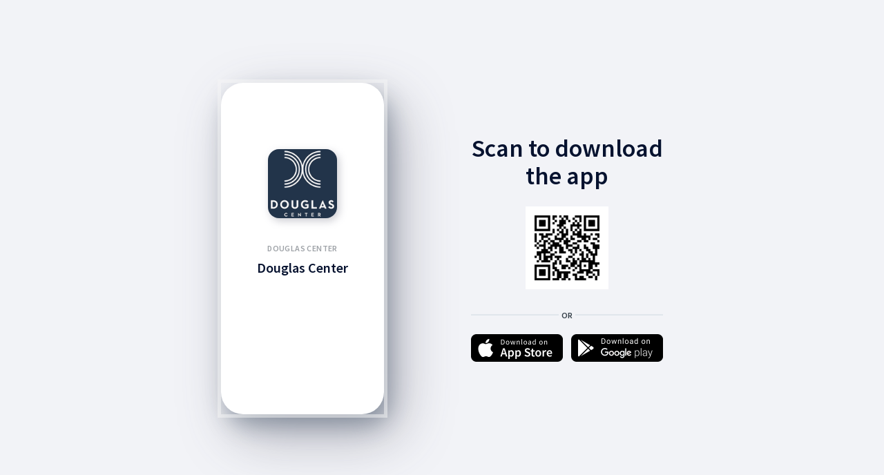

--- FILE ---
content_type: text/html; charset=utf-8
request_url: https://douglascenter.app.link/yUopN80Ifhb
body_size: 2838
content:
<!DOCTYPE html>
<html><head>
    <meta name="deepview-service" content="deepview-service" />
    <link rel="preconnect" href="https://fonts.googleapis.com" />
    <link rel="preconnect" href="https://fonts.gstatic.com" />
    <link href="https://fonts.googleapis.com/css2?family=Lato:wght@900&family=Source+Sans+Pro:wght@400;600&display=swap" rel="stylesheet" />

    <style>
      body {
        margin: 0;
        word-wrap: break-word;
        background-color:#F2F3F7
      }
      .container {
        height: 100%;
        min-height:480px;
        min-width:280px;
      }
      /* ============ Portrait ============ */
      .frame-container {
        width: 640px;
        height: 480px;
        position: absolute;
        left: 50%;
        top: 50%;
        transform: translate(-50%,-50%);
      }
      .card {
        position: relative;
        margin: 0;
        border-radius: 32px;
        background-color:#FFF;
        -webkit-box-shadow: 8px 16px 32px rgb(35 58 79 / 35%), 20px 30px 80px rgb(73 73 93 / 40%);
        -moz-box-shadow: 8px 16px 32px rgba(35, 58, 79, 0.35), 20px 30px 80px rgba(73, 73, 93, 0.4);
        box-shadow: 8px 16px 32px rgb(35 58 79 / 35%), 20px 30px 80px rgb(73 73 93 / 40%);
        padding: 0;
        z-index: 100;
        width: 236px;
        height: 480px;
        overflow: hidden;
        outline: 5px solid #f7f7f780;
        float: left;
      }
      .card-container:after {
        content: ' ';
        position: absolute;
        left: 0;
        top: 0;
        width: 100%;
        height: 167px;
        z-index: 1;
      }
      .card-container {
        padding: 0 2px;
        margin: 0;
      }
      .main-image {
        width: 100px;
        height: 100px;
        background-image: url(https://cdn.branch.io/branch-assets/1623957784229-og_image.png);
        background-size: cover;
        background-position: top center;
        margin: 96px auto 36px auto;
        background-color: #06122F;
        border-radius: 16px;
        color: #FFF;
        -webkit-box-shadow: 3px 4px 12px rgba(127, 127, 142, 0.4);
        -moz-box-shadow: 3px 4px 12px rgba(127, 127, 142, 0.4);
        box-shadow: 3px 4px 12px rgb(127 127 142 / 40%);
        position: relative;
        z-index: 2;
      }
      .main-image-qr-cont {
        width: 120px;
        height: 120px;
        background-size: cover;
        background-position: top center;
        margin: 0 auto 36px auto;
        border-radius: 16px;
        color: #FFF;
        position: relative;
        z-index: 2;
      }
      .main-image-qr {
        background-image: url([data-uri]);
        background-size: contain;
        background-position: center center;
        position: relative;
        z-index:3;
        width: 100%;
        height: 100%;
      }
      #content-container {
        box-sizing: border-box;
        margin: 0 22px 0 22px;
        text-align: center;
      }
      .app-title {
        text-transform: uppercase;
        font-size: 12px;
        font-weight:600;
        font-family: "Source Sans Pro", Helvetica, serif;
        line-height: 16px;
        margin-bottom: 8px;
        color: #9EA2A7;
        letter-spacing: 0.4px;
      }
      .card-title {
        font-size: 20px;
        font-weight: 600;
        font-family: "Source Sans Pro", Helvetica, serif;
        line-height: 24px;
        margin-bottom: 8px;
        color: #06122F;
      }
      .app-content {
        font-size: 12px;
        font-weight: 400;
        font-family: "Source Sans Pro", Helvetica, serif;
        line-height: 16px;
        margin-bottom: 8px;
        color: #333E48;
      }
      .cont {
        width: 278px;
        float: right;
      }
      .header-title {
        font-size: 36px;
        font-weight: 600;
        font-family: "Source Sans Pro", Helvetica, serif;
        line-height: 40px;
        margin: 75px 0 24px 0;
        color: #06122F;
        text-align: center
      }
      .divor {
        text-align:center;
        height: 2px;
        background-color: #E0E6EC;
        margin: 0 auto 27px auto;
        position: relative;
      }
      .divor span{
        color: #333E48;
        font-size: 12px;
        font-weight: 600;
        font-family: "Source Sans Pro", Helvetica, serif;
        background-color: #f2f3f7;
        padding: 4px;
        position: absolute;
        top: -10px;
        left: 50%;
        transform: translate(-50%,0);
      }
      .btn-container a img {
        margin: 0;
        width: 100%;
      }
      .btn-container a:last-child{
        margin:0;
        float: right;
      }
      .btn-container a {
        width: 133px;
        float: left;
      }
      .btn-container a img {
        margin: 0;
        width: 100%;
      }
      .btn-container a:last-child{
        margin:0;
        float: right;
      }
      .btn-container a {
        width: 133px;
        float: left;
      }
    </style>
  </head>
  <body>
    <div class="container">
      <div class="frame-container">

        <div class="card center">
          <div class="card-container">
            <div class="main-image">
            </div>
            <div id="content-container">
              <div class="app-title">Douglas Center</div>
              <div class="card-title">Douglas Center</div>
            </div>
          </div>
        </div>

        <div class="cont">
          <div class="header-title">Scan to download<br />the app</div>
          <div class="main-image-qr-cont">
            <div class="main-image-qr"></div>
          </div>
          <div class="divor"><span>OR</span></div>
          <div class="btn-container">
            <a href="https://apps.apple.com/app/id1572479851"><img src="https://cdn.branch.io/branch-assets/1659570097391-og_image.png" /></a>
            <a href="https://play.google.com/store/apps/details?id=com.douglascenter"><img src="https://cdn.branch.io/branch-assets/1659570137910-og_image.png" /></a>
          </div>
        </div>

      </div>
    </div>

</body></html>